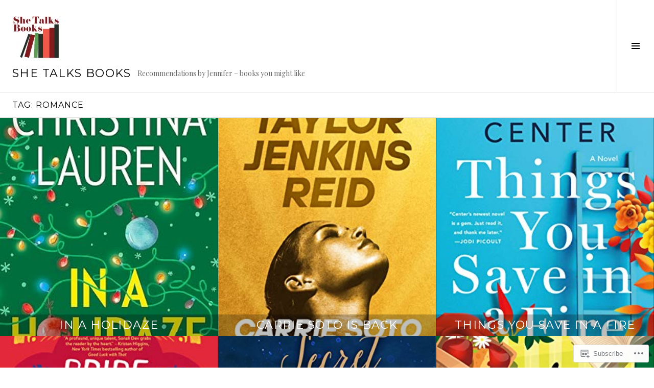

--- FILE ---
content_type: text/html; charset=UTF-8
request_url: https://shetalksbooks.com/tag/romance/
body_size: 16915
content:
<!DOCTYPE html>
<html lang="en">
<head>
<meta charset="UTF-8">
<meta name="viewport" content="width=device-width, initial-scale=1">
<link rel="profile" href="http://gmpg.org/xfn/11">
<link rel="pingback" href="https://shetalksbooks.com/xmlrpc.php">

<title>romance &#8211; She Talks Books</title>
<meta name='robots' content='max-image-preview:large' />
<link rel="preconnect" href="https://fonts.wp.com" crossorigin>

<!-- Async WordPress.com Remote Login -->
<script id="wpcom_remote_login_js">
var wpcom_remote_login_extra_auth = '';
function wpcom_remote_login_remove_dom_node_id( element_id ) {
	var dom_node = document.getElementById( element_id );
	if ( dom_node ) { dom_node.parentNode.removeChild( dom_node ); }
}
function wpcom_remote_login_remove_dom_node_classes( class_name ) {
	var dom_nodes = document.querySelectorAll( '.' + class_name );
	for ( var i = 0; i < dom_nodes.length; i++ ) {
		dom_nodes[ i ].parentNode.removeChild( dom_nodes[ i ] );
	}
}
function wpcom_remote_login_final_cleanup() {
	wpcom_remote_login_remove_dom_node_classes( "wpcom_remote_login_msg" );
	wpcom_remote_login_remove_dom_node_id( "wpcom_remote_login_key" );
	wpcom_remote_login_remove_dom_node_id( "wpcom_remote_login_validate" );
	wpcom_remote_login_remove_dom_node_id( "wpcom_remote_login_js" );
	wpcom_remote_login_remove_dom_node_id( "wpcom_request_access_iframe" );
	wpcom_remote_login_remove_dom_node_id( "wpcom_request_access_styles" );
}

// Watch for messages back from the remote login
window.addEventListener( "message", function( e ) {
	if ( e.origin === "https://r-login.wordpress.com" ) {
		var data = {};
		try {
			data = JSON.parse( e.data );
		} catch( e ) {
			wpcom_remote_login_final_cleanup();
			return;
		}

		if ( data.msg === 'LOGIN' ) {
			// Clean up the login check iframe
			wpcom_remote_login_remove_dom_node_id( "wpcom_remote_login_key" );

			var id_regex = new RegExp( /^[0-9]+$/ );
			var token_regex = new RegExp( /^.*|.*|.*$/ );
			if (
				token_regex.test( data.token )
				&& id_regex.test( data.wpcomid )
			) {
				// We have everything we need to ask for a login
				var script = document.createElement( "script" );
				script.setAttribute( "id", "wpcom_remote_login_validate" );
				script.src = '/remote-login.php?wpcom_remote_login=validate'
					+ '&wpcomid=' + data.wpcomid
					+ '&token=' + encodeURIComponent( data.token )
					+ '&host=' + window.location.protocol
					+ '//' + window.location.hostname
					+ '&postid=1859'
					+ '&is_singular=';
				document.body.appendChild( script );
			}

			return;
		}

		// Safari ITP, not logged in, so redirect
		if ( data.msg === 'LOGIN-REDIRECT' ) {
			window.location = 'https://wordpress.com/log-in?redirect_to=' + window.location.href;
			return;
		}

		// Safari ITP, storage access failed, remove the request
		if ( data.msg === 'LOGIN-REMOVE' ) {
			var css_zap = 'html { -webkit-transition: margin-top 1s; transition: margin-top 1s; } /* 9001 */ html { margin-top: 0 !important; } * html body { margin-top: 0 !important; } @media screen and ( max-width: 782px ) { html { margin-top: 0 !important; } * html body { margin-top: 0 !important; } }';
			var style_zap = document.createElement( 'style' );
			style_zap.type = 'text/css';
			style_zap.appendChild( document.createTextNode( css_zap ) );
			document.body.appendChild( style_zap );

			var e = document.getElementById( 'wpcom_request_access_iframe' );
			e.parentNode.removeChild( e );

			document.cookie = 'wordpress_com_login_access=denied; path=/; max-age=31536000';

			return;
		}

		// Safari ITP
		if ( data.msg === 'REQUEST_ACCESS' ) {
			console.log( 'request access: safari' );

			// Check ITP iframe enable/disable knob
			if ( wpcom_remote_login_extra_auth !== 'safari_itp_iframe' ) {
				return;
			}

			// If we are in a "private window" there is no ITP.
			var private_window = false;
			try {
				var opendb = window.openDatabase( null, null, null, null );
			} catch( e ) {
				private_window = true;
			}

			if ( private_window ) {
				console.log( 'private window' );
				return;
			}

			var iframe = document.createElement( 'iframe' );
			iframe.id = 'wpcom_request_access_iframe';
			iframe.setAttribute( 'scrolling', 'no' );
			iframe.setAttribute( 'sandbox', 'allow-storage-access-by-user-activation allow-scripts allow-same-origin allow-top-navigation-by-user-activation' );
			iframe.src = 'https://r-login.wordpress.com/remote-login.php?wpcom_remote_login=request_access&origin=' + encodeURIComponent( data.origin ) + '&wpcomid=' + encodeURIComponent( data.wpcomid );

			var css = 'html { -webkit-transition: margin-top 1s; transition: margin-top 1s; } /* 9001 */ html { margin-top: 46px !important; } * html body { margin-top: 46px !important; } @media screen and ( max-width: 660px ) { html { margin-top: 71px !important; } * html body { margin-top: 71px !important; } #wpcom_request_access_iframe { display: block; height: 71px !important; } } #wpcom_request_access_iframe { border: 0px; height: 46px; position: fixed; top: 0; left: 0; width: 100%; min-width: 100%; z-index: 99999; background: #23282d; } ';

			var style = document.createElement( 'style' );
			style.type = 'text/css';
			style.id = 'wpcom_request_access_styles';
			style.appendChild( document.createTextNode( css ) );
			document.body.appendChild( style );

			document.body.appendChild( iframe );
		}

		if ( data.msg === 'DONE' ) {
			wpcom_remote_login_final_cleanup();
		}
	}
}, false );

// Inject the remote login iframe after the page has had a chance to load
// more critical resources
window.addEventListener( "DOMContentLoaded", function( e ) {
	var iframe = document.createElement( "iframe" );
	iframe.style.display = "none";
	iframe.setAttribute( "scrolling", "no" );
	iframe.setAttribute( "id", "wpcom_remote_login_key" );
	iframe.src = "https://r-login.wordpress.com/remote-login.php"
		+ "?wpcom_remote_login=key"
		+ "&origin=aHR0cHM6Ly9zaGV0YWxrc2Jvb2tzLmNvbQ%3D%3D"
		+ "&wpcomid=116447101"
		+ "&time=" + Math.floor( Date.now() / 1000 );
	document.body.appendChild( iframe );
}, false );
</script>
<link rel='dns-prefetch' href='//s0.wp.com' />
<link rel='dns-prefetch' href='//fonts-api.wp.com' />
<link rel="alternate" type="application/rss+xml" title="She Talks Books &raquo; Feed" href="https://shetalksbooks.com/feed/" />
<link rel="alternate" type="application/rss+xml" title="She Talks Books &raquo; Comments Feed" href="https://shetalksbooks.com/comments/feed/" />
<link rel="alternate" type="application/rss+xml" title="She Talks Books &raquo; romance Tag Feed" href="https://shetalksbooks.com/tag/romance/feed/" />
	<script type="text/javascript">
		/* <![CDATA[ */
		function addLoadEvent(func) {
			var oldonload = window.onload;
			if (typeof window.onload != 'function') {
				window.onload = func;
			} else {
				window.onload = function () {
					oldonload();
					func();
				}
			}
		}
		/* ]]> */
	</script>
	<link rel='stylesheet' id='cubic-montserrat-css' href='https://fonts-api.wp.com/css?family=Montserrat%3A400%2C700&#038;display=block' media='all' />
<link rel='stylesheet' id='cubic-playfair-display-css' href='https://fonts-api.wp.com/css?family=Playfair+Display%3A400%2C700%2C400italic%2C700italic&#038;subset=latin%2Clatin-ext&#038;display=block' media='all' />
<style id='wp-emoji-styles-inline-css'>

	img.wp-smiley, img.emoji {
		display: inline !important;
		border: none !important;
		box-shadow: none !important;
		height: 1em !important;
		width: 1em !important;
		margin: 0 0.07em !important;
		vertical-align: -0.1em !important;
		background: none !important;
		padding: 0 !important;
	}
/*# sourceURL=wp-emoji-styles-inline-css */
</style>
<link crossorigin='anonymous' rel='stylesheet' id='all-css-6-1' href='/wp-content/plugins/gutenberg-core/v22.4.2/build/styles/block-library/style.min.css?m=1769608164i&cssminify=yes' type='text/css' media='all' />
<style id='wp-block-library-inline-css'>
.has-text-align-justify {
	text-align:justify;
}
.has-text-align-justify{text-align:justify;}

/*# sourceURL=wp-block-library-inline-css */
</style><style id='global-styles-inline-css'>
:root{--wp--preset--aspect-ratio--square: 1;--wp--preset--aspect-ratio--4-3: 4/3;--wp--preset--aspect-ratio--3-4: 3/4;--wp--preset--aspect-ratio--3-2: 3/2;--wp--preset--aspect-ratio--2-3: 2/3;--wp--preset--aspect-ratio--16-9: 16/9;--wp--preset--aspect-ratio--9-16: 9/16;--wp--preset--color--black: #000000;--wp--preset--color--cyan-bluish-gray: #abb8c3;--wp--preset--color--white: #ffffff;--wp--preset--color--pale-pink: #f78da7;--wp--preset--color--vivid-red: #cf2e2e;--wp--preset--color--luminous-vivid-orange: #ff6900;--wp--preset--color--luminous-vivid-amber: #fcb900;--wp--preset--color--light-green-cyan: #7bdcb5;--wp--preset--color--vivid-green-cyan: #00d084;--wp--preset--color--pale-cyan-blue: #8ed1fc;--wp--preset--color--vivid-cyan-blue: #0693e3;--wp--preset--color--vivid-purple: #9b51e0;--wp--preset--gradient--vivid-cyan-blue-to-vivid-purple: linear-gradient(135deg,rgb(6,147,227) 0%,rgb(155,81,224) 100%);--wp--preset--gradient--light-green-cyan-to-vivid-green-cyan: linear-gradient(135deg,rgb(122,220,180) 0%,rgb(0,208,130) 100%);--wp--preset--gradient--luminous-vivid-amber-to-luminous-vivid-orange: linear-gradient(135deg,rgb(252,185,0) 0%,rgb(255,105,0) 100%);--wp--preset--gradient--luminous-vivid-orange-to-vivid-red: linear-gradient(135deg,rgb(255,105,0) 0%,rgb(207,46,46) 100%);--wp--preset--gradient--very-light-gray-to-cyan-bluish-gray: linear-gradient(135deg,rgb(238,238,238) 0%,rgb(169,184,195) 100%);--wp--preset--gradient--cool-to-warm-spectrum: linear-gradient(135deg,rgb(74,234,220) 0%,rgb(151,120,209) 20%,rgb(207,42,186) 40%,rgb(238,44,130) 60%,rgb(251,105,98) 80%,rgb(254,248,76) 100%);--wp--preset--gradient--blush-light-purple: linear-gradient(135deg,rgb(255,206,236) 0%,rgb(152,150,240) 100%);--wp--preset--gradient--blush-bordeaux: linear-gradient(135deg,rgb(254,205,165) 0%,rgb(254,45,45) 50%,rgb(107,0,62) 100%);--wp--preset--gradient--luminous-dusk: linear-gradient(135deg,rgb(255,203,112) 0%,rgb(199,81,192) 50%,rgb(65,88,208) 100%);--wp--preset--gradient--pale-ocean: linear-gradient(135deg,rgb(255,245,203) 0%,rgb(182,227,212) 50%,rgb(51,167,181) 100%);--wp--preset--gradient--electric-grass: linear-gradient(135deg,rgb(202,248,128) 0%,rgb(113,206,126) 100%);--wp--preset--gradient--midnight: linear-gradient(135deg,rgb(2,3,129) 0%,rgb(40,116,252) 100%);--wp--preset--font-size--small: 13px;--wp--preset--font-size--medium: 20px;--wp--preset--font-size--large: 36px;--wp--preset--font-size--x-large: 42px;--wp--preset--font-family--albert-sans: 'Albert Sans', sans-serif;--wp--preset--font-family--alegreya: Alegreya, serif;--wp--preset--font-family--arvo: Arvo, serif;--wp--preset--font-family--bodoni-moda: 'Bodoni Moda', serif;--wp--preset--font-family--bricolage-grotesque: 'Bricolage Grotesque', sans-serif;--wp--preset--font-family--cabin: Cabin, sans-serif;--wp--preset--font-family--chivo: Chivo, sans-serif;--wp--preset--font-family--commissioner: Commissioner, sans-serif;--wp--preset--font-family--cormorant: Cormorant, serif;--wp--preset--font-family--courier-prime: 'Courier Prime', monospace;--wp--preset--font-family--crimson-pro: 'Crimson Pro', serif;--wp--preset--font-family--dm-mono: 'DM Mono', monospace;--wp--preset--font-family--dm-sans: 'DM Sans', sans-serif;--wp--preset--font-family--dm-serif-display: 'DM Serif Display', serif;--wp--preset--font-family--domine: Domine, serif;--wp--preset--font-family--eb-garamond: 'EB Garamond', serif;--wp--preset--font-family--epilogue: Epilogue, sans-serif;--wp--preset--font-family--fahkwang: Fahkwang, sans-serif;--wp--preset--font-family--figtree: Figtree, sans-serif;--wp--preset--font-family--fira-sans: 'Fira Sans', sans-serif;--wp--preset--font-family--fjalla-one: 'Fjalla One', sans-serif;--wp--preset--font-family--fraunces: Fraunces, serif;--wp--preset--font-family--gabarito: Gabarito, system-ui;--wp--preset--font-family--ibm-plex-mono: 'IBM Plex Mono', monospace;--wp--preset--font-family--ibm-plex-sans: 'IBM Plex Sans', sans-serif;--wp--preset--font-family--ibarra-real-nova: 'Ibarra Real Nova', serif;--wp--preset--font-family--instrument-serif: 'Instrument Serif', serif;--wp--preset--font-family--inter: Inter, sans-serif;--wp--preset--font-family--josefin-sans: 'Josefin Sans', sans-serif;--wp--preset--font-family--jost: Jost, sans-serif;--wp--preset--font-family--libre-baskerville: 'Libre Baskerville', serif;--wp--preset--font-family--libre-franklin: 'Libre Franklin', sans-serif;--wp--preset--font-family--literata: Literata, serif;--wp--preset--font-family--lora: Lora, serif;--wp--preset--font-family--merriweather: Merriweather, serif;--wp--preset--font-family--montserrat: Montserrat, sans-serif;--wp--preset--font-family--newsreader: Newsreader, serif;--wp--preset--font-family--noto-sans-mono: 'Noto Sans Mono', sans-serif;--wp--preset--font-family--nunito: Nunito, sans-serif;--wp--preset--font-family--open-sans: 'Open Sans', sans-serif;--wp--preset--font-family--overpass: Overpass, sans-serif;--wp--preset--font-family--pt-serif: 'PT Serif', serif;--wp--preset--font-family--petrona: Petrona, serif;--wp--preset--font-family--piazzolla: Piazzolla, serif;--wp--preset--font-family--playfair-display: 'Playfair Display', serif;--wp--preset--font-family--plus-jakarta-sans: 'Plus Jakarta Sans', sans-serif;--wp--preset--font-family--poppins: Poppins, sans-serif;--wp--preset--font-family--raleway: Raleway, sans-serif;--wp--preset--font-family--roboto: Roboto, sans-serif;--wp--preset--font-family--roboto-slab: 'Roboto Slab', serif;--wp--preset--font-family--rubik: Rubik, sans-serif;--wp--preset--font-family--rufina: Rufina, serif;--wp--preset--font-family--sora: Sora, sans-serif;--wp--preset--font-family--source-sans-3: 'Source Sans 3', sans-serif;--wp--preset--font-family--source-serif-4: 'Source Serif 4', serif;--wp--preset--font-family--space-mono: 'Space Mono', monospace;--wp--preset--font-family--syne: Syne, sans-serif;--wp--preset--font-family--texturina: Texturina, serif;--wp--preset--font-family--urbanist: Urbanist, sans-serif;--wp--preset--font-family--work-sans: 'Work Sans', sans-serif;--wp--preset--spacing--20: 0.44rem;--wp--preset--spacing--30: 0.67rem;--wp--preset--spacing--40: 1rem;--wp--preset--spacing--50: 1.5rem;--wp--preset--spacing--60: 2.25rem;--wp--preset--spacing--70: 3.38rem;--wp--preset--spacing--80: 5.06rem;--wp--preset--shadow--natural: 6px 6px 9px rgba(0, 0, 0, 0.2);--wp--preset--shadow--deep: 12px 12px 50px rgba(0, 0, 0, 0.4);--wp--preset--shadow--sharp: 6px 6px 0px rgba(0, 0, 0, 0.2);--wp--preset--shadow--outlined: 6px 6px 0px -3px rgb(255, 255, 255), 6px 6px rgb(0, 0, 0);--wp--preset--shadow--crisp: 6px 6px 0px rgb(0, 0, 0);}:where(body) { margin: 0; }:where(.is-layout-flex){gap: 0.5em;}:where(.is-layout-grid){gap: 0.5em;}body .is-layout-flex{display: flex;}.is-layout-flex{flex-wrap: wrap;align-items: center;}.is-layout-flex > :is(*, div){margin: 0;}body .is-layout-grid{display: grid;}.is-layout-grid > :is(*, div){margin: 0;}body{padding-top: 0px;padding-right: 0px;padding-bottom: 0px;padding-left: 0px;}:root :where(.wp-element-button, .wp-block-button__link){background-color: #32373c;border-width: 0;color: #fff;font-family: inherit;font-size: inherit;font-style: inherit;font-weight: inherit;letter-spacing: inherit;line-height: inherit;padding-top: calc(0.667em + 2px);padding-right: calc(1.333em + 2px);padding-bottom: calc(0.667em + 2px);padding-left: calc(1.333em + 2px);text-decoration: none;text-transform: inherit;}.has-black-color{color: var(--wp--preset--color--black) !important;}.has-cyan-bluish-gray-color{color: var(--wp--preset--color--cyan-bluish-gray) !important;}.has-white-color{color: var(--wp--preset--color--white) !important;}.has-pale-pink-color{color: var(--wp--preset--color--pale-pink) !important;}.has-vivid-red-color{color: var(--wp--preset--color--vivid-red) !important;}.has-luminous-vivid-orange-color{color: var(--wp--preset--color--luminous-vivid-orange) !important;}.has-luminous-vivid-amber-color{color: var(--wp--preset--color--luminous-vivid-amber) !important;}.has-light-green-cyan-color{color: var(--wp--preset--color--light-green-cyan) !important;}.has-vivid-green-cyan-color{color: var(--wp--preset--color--vivid-green-cyan) !important;}.has-pale-cyan-blue-color{color: var(--wp--preset--color--pale-cyan-blue) !important;}.has-vivid-cyan-blue-color{color: var(--wp--preset--color--vivid-cyan-blue) !important;}.has-vivid-purple-color{color: var(--wp--preset--color--vivid-purple) !important;}.has-black-background-color{background-color: var(--wp--preset--color--black) !important;}.has-cyan-bluish-gray-background-color{background-color: var(--wp--preset--color--cyan-bluish-gray) !important;}.has-white-background-color{background-color: var(--wp--preset--color--white) !important;}.has-pale-pink-background-color{background-color: var(--wp--preset--color--pale-pink) !important;}.has-vivid-red-background-color{background-color: var(--wp--preset--color--vivid-red) !important;}.has-luminous-vivid-orange-background-color{background-color: var(--wp--preset--color--luminous-vivid-orange) !important;}.has-luminous-vivid-amber-background-color{background-color: var(--wp--preset--color--luminous-vivid-amber) !important;}.has-light-green-cyan-background-color{background-color: var(--wp--preset--color--light-green-cyan) !important;}.has-vivid-green-cyan-background-color{background-color: var(--wp--preset--color--vivid-green-cyan) !important;}.has-pale-cyan-blue-background-color{background-color: var(--wp--preset--color--pale-cyan-blue) !important;}.has-vivid-cyan-blue-background-color{background-color: var(--wp--preset--color--vivid-cyan-blue) !important;}.has-vivid-purple-background-color{background-color: var(--wp--preset--color--vivid-purple) !important;}.has-black-border-color{border-color: var(--wp--preset--color--black) !important;}.has-cyan-bluish-gray-border-color{border-color: var(--wp--preset--color--cyan-bluish-gray) !important;}.has-white-border-color{border-color: var(--wp--preset--color--white) !important;}.has-pale-pink-border-color{border-color: var(--wp--preset--color--pale-pink) !important;}.has-vivid-red-border-color{border-color: var(--wp--preset--color--vivid-red) !important;}.has-luminous-vivid-orange-border-color{border-color: var(--wp--preset--color--luminous-vivid-orange) !important;}.has-luminous-vivid-amber-border-color{border-color: var(--wp--preset--color--luminous-vivid-amber) !important;}.has-light-green-cyan-border-color{border-color: var(--wp--preset--color--light-green-cyan) !important;}.has-vivid-green-cyan-border-color{border-color: var(--wp--preset--color--vivid-green-cyan) !important;}.has-pale-cyan-blue-border-color{border-color: var(--wp--preset--color--pale-cyan-blue) !important;}.has-vivid-cyan-blue-border-color{border-color: var(--wp--preset--color--vivid-cyan-blue) !important;}.has-vivid-purple-border-color{border-color: var(--wp--preset--color--vivid-purple) !important;}.has-vivid-cyan-blue-to-vivid-purple-gradient-background{background: var(--wp--preset--gradient--vivid-cyan-blue-to-vivid-purple) !important;}.has-light-green-cyan-to-vivid-green-cyan-gradient-background{background: var(--wp--preset--gradient--light-green-cyan-to-vivid-green-cyan) !important;}.has-luminous-vivid-amber-to-luminous-vivid-orange-gradient-background{background: var(--wp--preset--gradient--luminous-vivid-amber-to-luminous-vivid-orange) !important;}.has-luminous-vivid-orange-to-vivid-red-gradient-background{background: var(--wp--preset--gradient--luminous-vivid-orange-to-vivid-red) !important;}.has-very-light-gray-to-cyan-bluish-gray-gradient-background{background: var(--wp--preset--gradient--very-light-gray-to-cyan-bluish-gray) !important;}.has-cool-to-warm-spectrum-gradient-background{background: var(--wp--preset--gradient--cool-to-warm-spectrum) !important;}.has-blush-light-purple-gradient-background{background: var(--wp--preset--gradient--blush-light-purple) !important;}.has-blush-bordeaux-gradient-background{background: var(--wp--preset--gradient--blush-bordeaux) !important;}.has-luminous-dusk-gradient-background{background: var(--wp--preset--gradient--luminous-dusk) !important;}.has-pale-ocean-gradient-background{background: var(--wp--preset--gradient--pale-ocean) !important;}.has-electric-grass-gradient-background{background: var(--wp--preset--gradient--electric-grass) !important;}.has-midnight-gradient-background{background: var(--wp--preset--gradient--midnight) !important;}.has-small-font-size{font-size: var(--wp--preset--font-size--small) !important;}.has-medium-font-size{font-size: var(--wp--preset--font-size--medium) !important;}.has-large-font-size{font-size: var(--wp--preset--font-size--large) !important;}.has-x-large-font-size{font-size: var(--wp--preset--font-size--x-large) !important;}.has-albert-sans-font-family{font-family: var(--wp--preset--font-family--albert-sans) !important;}.has-alegreya-font-family{font-family: var(--wp--preset--font-family--alegreya) !important;}.has-arvo-font-family{font-family: var(--wp--preset--font-family--arvo) !important;}.has-bodoni-moda-font-family{font-family: var(--wp--preset--font-family--bodoni-moda) !important;}.has-bricolage-grotesque-font-family{font-family: var(--wp--preset--font-family--bricolage-grotesque) !important;}.has-cabin-font-family{font-family: var(--wp--preset--font-family--cabin) !important;}.has-chivo-font-family{font-family: var(--wp--preset--font-family--chivo) !important;}.has-commissioner-font-family{font-family: var(--wp--preset--font-family--commissioner) !important;}.has-cormorant-font-family{font-family: var(--wp--preset--font-family--cormorant) !important;}.has-courier-prime-font-family{font-family: var(--wp--preset--font-family--courier-prime) !important;}.has-crimson-pro-font-family{font-family: var(--wp--preset--font-family--crimson-pro) !important;}.has-dm-mono-font-family{font-family: var(--wp--preset--font-family--dm-mono) !important;}.has-dm-sans-font-family{font-family: var(--wp--preset--font-family--dm-sans) !important;}.has-dm-serif-display-font-family{font-family: var(--wp--preset--font-family--dm-serif-display) !important;}.has-domine-font-family{font-family: var(--wp--preset--font-family--domine) !important;}.has-eb-garamond-font-family{font-family: var(--wp--preset--font-family--eb-garamond) !important;}.has-epilogue-font-family{font-family: var(--wp--preset--font-family--epilogue) !important;}.has-fahkwang-font-family{font-family: var(--wp--preset--font-family--fahkwang) !important;}.has-figtree-font-family{font-family: var(--wp--preset--font-family--figtree) !important;}.has-fira-sans-font-family{font-family: var(--wp--preset--font-family--fira-sans) !important;}.has-fjalla-one-font-family{font-family: var(--wp--preset--font-family--fjalla-one) !important;}.has-fraunces-font-family{font-family: var(--wp--preset--font-family--fraunces) !important;}.has-gabarito-font-family{font-family: var(--wp--preset--font-family--gabarito) !important;}.has-ibm-plex-mono-font-family{font-family: var(--wp--preset--font-family--ibm-plex-mono) !important;}.has-ibm-plex-sans-font-family{font-family: var(--wp--preset--font-family--ibm-plex-sans) !important;}.has-ibarra-real-nova-font-family{font-family: var(--wp--preset--font-family--ibarra-real-nova) !important;}.has-instrument-serif-font-family{font-family: var(--wp--preset--font-family--instrument-serif) !important;}.has-inter-font-family{font-family: var(--wp--preset--font-family--inter) !important;}.has-josefin-sans-font-family{font-family: var(--wp--preset--font-family--josefin-sans) !important;}.has-jost-font-family{font-family: var(--wp--preset--font-family--jost) !important;}.has-libre-baskerville-font-family{font-family: var(--wp--preset--font-family--libre-baskerville) !important;}.has-libre-franklin-font-family{font-family: var(--wp--preset--font-family--libre-franklin) !important;}.has-literata-font-family{font-family: var(--wp--preset--font-family--literata) !important;}.has-lora-font-family{font-family: var(--wp--preset--font-family--lora) !important;}.has-merriweather-font-family{font-family: var(--wp--preset--font-family--merriweather) !important;}.has-montserrat-font-family{font-family: var(--wp--preset--font-family--montserrat) !important;}.has-newsreader-font-family{font-family: var(--wp--preset--font-family--newsreader) !important;}.has-noto-sans-mono-font-family{font-family: var(--wp--preset--font-family--noto-sans-mono) !important;}.has-nunito-font-family{font-family: var(--wp--preset--font-family--nunito) !important;}.has-open-sans-font-family{font-family: var(--wp--preset--font-family--open-sans) !important;}.has-overpass-font-family{font-family: var(--wp--preset--font-family--overpass) !important;}.has-pt-serif-font-family{font-family: var(--wp--preset--font-family--pt-serif) !important;}.has-petrona-font-family{font-family: var(--wp--preset--font-family--petrona) !important;}.has-piazzolla-font-family{font-family: var(--wp--preset--font-family--piazzolla) !important;}.has-playfair-display-font-family{font-family: var(--wp--preset--font-family--playfair-display) !important;}.has-plus-jakarta-sans-font-family{font-family: var(--wp--preset--font-family--plus-jakarta-sans) !important;}.has-poppins-font-family{font-family: var(--wp--preset--font-family--poppins) !important;}.has-raleway-font-family{font-family: var(--wp--preset--font-family--raleway) !important;}.has-roboto-font-family{font-family: var(--wp--preset--font-family--roboto) !important;}.has-roboto-slab-font-family{font-family: var(--wp--preset--font-family--roboto-slab) !important;}.has-rubik-font-family{font-family: var(--wp--preset--font-family--rubik) !important;}.has-rufina-font-family{font-family: var(--wp--preset--font-family--rufina) !important;}.has-sora-font-family{font-family: var(--wp--preset--font-family--sora) !important;}.has-source-sans-3-font-family{font-family: var(--wp--preset--font-family--source-sans-3) !important;}.has-source-serif-4-font-family{font-family: var(--wp--preset--font-family--source-serif-4) !important;}.has-space-mono-font-family{font-family: var(--wp--preset--font-family--space-mono) !important;}.has-syne-font-family{font-family: var(--wp--preset--font-family--syne) !important;}.has-texturina-font-family{font-family: var(--wp--preset--font-family--texturina) !important;}.has-urbanist-font-family{font-family: var(--wp--preset--font-family--urbanist) !important;}.has-work-sans-font-family{font-family: var(--wp--preset--font-family--work-sans) !important;}
/*# sourceURL=global-styles-inline-css */
</style>

<style id='classic-theme-styles-inline-css'>
.wp-block-button__link{background-color:#32373c;border-radius:9999px;box-shadow:none;color:#fff;font-size:1.125em;padding:calc(.667em + 2px) calc(1.333em + 2px);text-decoration:none}.wp-block-file__button{background:#32373c;color:#fff}.wp-block-accordion-heading{margin:0}.wp-block-accordion-heading__toggle{background-color:inherit!important;color:inherit!important}.wp-block-accordion-heading__toggle:not(:focus-visible){outline:none}.wp-block-accordion-heading__toggle:focus,.wp-block-accordion-heading__toggle:hover{background-color:inherit!important;border:none;box-shadow:none;color:inherit;padding:var(--wp--preset--spacing--20,1em) 0;text-decoration:none}.wp-block-accordion-heading__toggle:focus-visible{outline:auto;outline-offset:0}
/*# sourceURL=/wp-content/plugins/gutenberg-core/v22.4.2/build/styles/block-library/classic.min.css */
</style>
<link crossorigin='anonymous' rel='stylesheet' id='all-css-8-1' href='/_static/??-eJx9jFEOgjAMQC9k14Ag+mE8CoHR4GAdy7pJvL0jMeqH4adpm/cerh704iK5iN6m0ThBvfR20bNgqYqzKkAMe0sQ6KEqHIzEDwESn5aUFjngT4gTfFuB8p99FzeCaTAdWeKM7Wmrzw70vQ8kAnmySQzxnkXZ8yaKvtPz+0ZJDlvjNI7kKJgsyP91a974WjT1sWwup6qeXnLxaA0=&cssminify=yes' type='text/css' media='all' />
<link rel='stylesheet' id='boardwalk-source-code-pro-css' href='https://fonts-api.wp.com/css?family=Source+Code+Pro%3A400%2C700&#038;subset=latin%2Clatin-ext&#038;ver=6.9-RC2-61304' media='all' />
<link crossorigin='anonymous' rel='stylesheet' id='all-css-10-1' href='/_static/??-eJx9y0EOwiAQheELiRNsrCvjWYBOER0Ywgwh3t66azfu3p+8D0Y1gYtiUdAnZhSo3YNn15bh6A2pBBD9EJpRA+dzEDnBDuVuKvWYikBDTxy3GWF77fIfisiGODhNXA5hVnKp/egj3+3VTrOdp8vt9QWSskGs&cssminify=yes' type='text/css' media='all' />
<link crossorigin='anonymous' rel='stylesheet' id='print-css-11-1' href='/wp-content/mu-plugins/global-print/global-print.css?m=1465851035i&cssminify=yes' type='text/css' media='print' />
<link crossorigin='anonymous' rel='stylesheet' id='all-css-12-1' href='/_static/??-eJzTLy/QTc7PK0nNK9EvyUjNTS3WLyhN0k/KTyxKKU/MydYvLqnMSdVLLi7W0ceuNLk0KTOZWGWZeVCluuUFyfm5IA32ubaG5mYGxubGpsaWWQBb+jSE&cssminify=yes' type='text/css' media='all' />
<style id='boardwalk-style-inline-css'>
.posted-on { clip: rect(1px, 1px, 1px, 1px); height: 1px; position: absolute; overflow: hidden; width: 1px; }
/*# sourceURL=boardwalk-style-inline-css */
</style>
<style id='jetpack-global-styles-frontend-style-inline-css'>
:root { --font-headings: unset; --font-base: unset; --font-headings-default: -apple-system,BlinkMacSystemFont,"Segoe UI",Roboto,Oxygen-Sans,Ubuntu,Cantarell,"Helvetica Neue",sans-serif; --font-base-default: -apple-system,BlinkMacSystemFont,"Segoe UI",Roboto,Oxygen-Sans,Ubuntu,Cantarell,"Helvetica Neue",sans-serif;}
/*# sourceURL=jetpack-global-styles-frontend-style-inline-css */
</style>
<link crossorigin='anonymous' rel='stylesheet' id='all-css-14-1' href='/wp-content/themes/h4/global.css?m=1420737423i&cssminify=yes' type='text/css' media='all' />
<script type="text/javascript" id="wpcom-actionbar-placeholder-js-extra">
/* <![CDATA[ */
var actionbardata = {"siteID":"116447101","postID":"0","siteURL":"https://shetalksbooks.com","xhrURL":"https://shetalksbooks.com/wp-admin/admin-ajax.php","nonce":"568a300120","isLoggedIn":"","statusMessage":"","subsEmailDefault":"instantly","proxyScriptUrl":"https://s0.wp.com/wp-content/js/wpcom-proxy-request.js?m=1513050504i&amp;ver=20211021","i18n":{"followedText":"New posts from this site will now appear in your \u003Ca href=\"https://wordpress.com/reader\"\u003EReader\u003C/a\u003E","foldBar":"Collapse this bar","unfoldBar":"Expand this bar","shortLinkCopied":"Shortlink copied to clipboard."}};
//# sourceURL=wpcom-actionbar-placeholder-js-extra
/* ]]> */
</script>
<script type="text/javascript" id="jetpack-mu-wpcom-settings-js-before">
/* <![CDATA[ */
var JETPACK_MU_WPCOM_SETTINGS = {"assetsUrl":"https://s0.wp.com/wp-content/mu-plugins/jetpack-mu-wpcom-plugin/sun/jetpack_vendor/automattic/jetpack-mu-wpcom/src/build/"};
//# sourceURL=jetpack-mu-wpcom-settings-js-before
/* ]]> */
</script>
<script crossorigin='anonymous' type='text/javascript'  src='/_static/??-eJzTLy/QTc7PK0nNK9HPKtYvyinRLSjKr6jUyyrW0QfKZeYl55SmpBaDJLMKS1OLKqGUXm5mHkFFurmZ6UWJJalQxfa5tobmRgamxgZmFpZZACbyLJI='></script>
<script type="text/javascript" id="rlt-proxy-js-after">
/* <![CDATA[ */
	rltInitialize( {"token":null,"iframeOrigins":["https:\/\/widgets.wp.com"]} );
//# sourceURL=rlt-proxy-js-after
/* ]]> */
</script>
<script type="text/javascript" id="pace-completion-simulator-js-after">
/* <![CDATA[ */
document.addEventListener("DOMContentLoaded", function() {
			document.body.classList.add( "pace-done" );
			document.body.classList.remove( "pace-running" );
		});
//# sourceURL=pace-completion-simulator-js-after
/* ]]> */
</script>
<link rel="EditURI" type="application/rsd+xml" title="RSD" href="https://shetalksbooksblog.wordpress.com/xmlrpc.php?rsd" />
<meta name="generator" content="WordPress.com" />

<!-- Jetpack Open Graph Tags -->
<meta property="og:type" content="website" />
<meta property="og:title" content="romance &#8211; She Talks Books" />
<meta property="og:url" content="https://shetalksbooks.com/tag/romance/" />
<meta property="og:site_name" content="She Talks Books" />
<meta property="og:image" content="https://shetalksbooks.com/wp-content/uploads/2018/09/shetalksnewlogo-100.jpg?w=200" />
<meta property="og:image:width" content="200" />
<meta property="og:image:height" content="200" />
<meta property="og:image:alt" content="" />
<meta property="og:locale" content="en_US" />

<!-- End Jetpack Open Graph Tags -->
<link rel="search" type="application/opensearchdescription+xml" href="https://shetalksbooks.com/osd.xml" title="She Talks Books" />
<link rel="search" type="application/opensearchdescription+xml" href="https://s1.wp.com/opensearch.xml" title="WordPress.com" />
<meta name="description" content="Posts about romance written by Jennifer Fromke" />
<link rel="icon" href="https://shetalksbooks.com/wp-content/uploads/2018/09/shetalksnewlogo-100.jpg?w=32" sizes="32x32" />
<link rel="icon" href="https://shetalksbooks.com/wp-content/uploads/2018/09/shetalksnewlogo-100.jpg?w=192" sizes="192x192" />
<link rel="apple-touch-icon" href="https://shetalksbooks.com/wp-content/uploads/2018/09/shetalksnewlogo-100.jpg?w=180" />
<meta name="msapplication-TileImage" content="https://shetalksbooks.com/wp-content/uploads/2018/09/shetalksnewlogo-100.jpg?w=270" />
</head>

<body class="archive tag tag-romance tag-8154 wp-custom-logo wp-theme-pubboardwalk wp-child-theme-pubcubic customizer-styles-applied title-with-content has-sidebar widgets-hidden jetpack-reblog-enabled has-site-logo date-hidden custom-colors">
<div id="page" class="hfeed site">
	<a class="skip-link screen-reader-text" href="#content">Skip to content</a>

	<header id="masthead" class="site-header" role="banner">
		<div class="site-branding">
			<a href="https://shetalksbooks.com/" class="site-logo-link" rel="home" itemprop="url"><img width="96" height="96" src="https://shetalksbooks.com/wp-content/uploads/2018/09/shetalksnewlogo-100.jpg?w=96" class="site-logo attachment-boardwalk-logo" alt="" data-size="boardwalk-logo" itemprop="logo" decoding="async" srcset="https://shetalksbooks.com/wp-content/uploads/2018/09/shetalksnewlogo-100.jpg?w=96 96w, https://shetalksbooks.com/wp-content/uploads/2018/09/shetalksnewlogo-100.jpg?w=192 192w, https://shetalksbooks.com/wp-content/uploads/2018/09/shetalksnewlogo-100.jpg?w=150 150w" sizes="(max-width: 96px) 100vw, 96px" data-attachment-id="638" data-permalink="https://shetalksbooks.com/shetalksnewlogo-100/" data-orig-file="https://shetalksbooks.com/wp-content/uploads/2018/09/shetalksnewlogo-100.jpg" data-orig-size="3000,3000" data-comments-opened="1" data-image-meta="{&quot;aperture&quot;:&quot;0&quot;,&quot;credit&quot;:&quot;&quot;,&quot;camera&quot;:&quot;&quot;,&quot;caption&quot;:&quot;&quot;,&quot;created_timestamp&quot;:&quot;0&quot;,&quot;copyright&quot;:&quot;&quot;,&quot;focal_length&quot;:&quot;0&quot;,&quot;iso&quot;:&quot;0&quot;,&quot;shutter_speed&quot;:&quot;0&quot;,&quot;title&quot;:&quot;&quot;,&quot;orientation&quot;:&quot;0&quot;}" data-image-title="shetalksnewlogo-100" data-image-description="" data-image-caption="" data-medium-file="https://shetalksbooks.com/wp-content/uploads/2018/09/shetalksnewlogo-100.jpg?w=300" data-large-file="https://shetalksbooks.com/wp-content/uploads/2018/09/shetalksnewlogo-100.jpg?w=768" /></a>			<div class="clear">
				<h1 class="site-title"><a href="https://shetalksbooks.com/" rel="home">She Talks Books</a></h1>
				<h2 class="site-description">Recommendations by Jennifer &#8211; books you might like</h2>
			</div>
		</div><!-- .site-branding -->
					<button class="sidebar-toggle" aria-expanded="false" ><span class="screen-reader-text">Toggle Sidebar</span></button>
			</header><!-- #masthead -->

	<div id="content" class="site-content">

	<section id="primary" class="content-area">
		<main id="main" class="site-main" role="main">

		
			<header class="page-header">
				<h1 class="page-title">Tag: <span>romance</span></h1>			</header><!-- .page-header -->

						
				
<article id="post-1859" class="post-1859 post type-post status-publish format-standard has-post-thumbnail hentry category-contemporary category-romance tag-christmas tag-holiday tag-romance tag-snow">
			<div class="entry-thumbnail">
			<img width="287" height="522" src="https://shetalksbooks.com/wp-content/uploads/2023/12/holidaze.jpg?w=287&amp;h=522&amp;crop=1" class="attachment-boardwalk-featured-image size-boardwalk-featured-image wp-post-image" alt="" decoding="async" srcset="https://shetalksbooks.com/wp-content/uploads/2023/12/holidaze.jpg 287w, https://shetalksbooks.com/wp-content/uploads/2023/12/holidaze.jpg?w=82&amp;h=150&amp;crop=1 82w" sizes="(max-width: 287px) 100vw, 287px" data-attachment-id="1862" data-permalink="https://shetalksbooks.com/2023/12/04/in-a-holidaze/holidaze/" data-orig-file="https://shetalksbooks.com/wp-content/uploads/2023/12/holidaze.jpg" data-orig-size="287,522" data-comments-opened="1" data-image-meta="{&quot;aperture&quot;:&quot;0&quot;,&quot;credit&quot;:&quot;&quot;,&quot;camera&quot;:&quot;&quot;,&quot;caption&quot;:&quot;&quot;,&quot;created_timestamp&quot;:&quot;0&quot;,&quot;copyright&quot;:&quot;&quot;,&quot;focal_length&quot;:&quot;0&quot;,&quot;iso&quot;:&quot;0&quot;,&quot;shutter_speed&quot;:&quot;0&quot;,&quot;title&quot;:&quot;&quot;,&quot;orientation&quot;:&quot;0&quot;}" data-image-title="Holidaze" data-image-description="" data-image-caption="" data-medium-file="https://shetalksbooks.com/wp-content/uploads/2023/12/holidaze.jpg?w=165" data-large-file="https://shetalksbooks.com/wp-content/uploads/2023/12/holidaze.jpg?w=287" />		</div><!-- .entry-thumbnail -->
	
	<header class="entry-header">
					<div class="entry-meta">
				<span class="posted-on"><a href="https://shetalksbooks.com/2023/12/04/in-a-holidaze/" rel="bookmark"><time class="entry-date published updated" datetime="2023-12-04T15:33:27+00:00">December 4, 2023</time></a></span>			</div><!-- .entry-meta -->
				<h1 class="entry-title"><a href="https://shetalksbooks.com/2023/12/04/in-a-holidaze/" rel="bookmark">In a Holidaze</a></h1>	</header><!-- .entry-header -->

	<a href="https://shetalksbooks.com/2023/12/04/in-a-holidaze/" class="entry-link"><span class="screen-reader-text">Continue reading <span class="meta-nav">&rarr;</span></span></a>
</article><!-- #post-## -->

			
				
<article id="post-1335" class="post-1335 post type-post status-publish format-standard has-post-thumbnail hentry category-historical-fiction category-womens-fiction tag-celebrity tag-father-daugher tag-grand-slam tag-romance tag-sports tag-tennis">
			<div class="entry-thumbnail">
			<img width="329" height="500" src="https://shetalksbooks.com/wp-content/uploads/2022/12/carrie-soto-is-back.jpeg?w=329&amp;h=500&amp;crop=1" class="attachment-boardwalk-featured-image size-boardwalk-featured-image wp-post-image" alt="" decoding="async" srcset="https://shetalksbooks.com/wp-content/uploads/2022/12/carrie-soto-is-back.jpeg 329w, https://shetalksbooks.com/wp-content/uploads/2022/12/carrie-soto-is-back.jpeg?w=99&amp;h=150&amp;crop=1 99w, https://shetalksbooks.com/wp-content/uploads/2022/12/carrie-soto-is-back.jpeg?w=197&amp;h=300&amp;crop=1 197w" sizes="(max-width: 329px) 100vw, 329px" data-attachment-id="1338" data-permalink="https://shetalksbooks.com/2022/12/15/carrie-soto-is-back/carrie-soto-is-back/" data-orig-file="https://shetalksbooks.com/wp-content/uploads/2022/12/carrie-soto-is-back.jpeg" data-orig-size="329,500" data-comments-opened="1" data-image-meta="{&quot;aperture&quot;:&quot;0&quot;,&quot;credit&quot;:&quot;&quot;,&quot;camera&quot;:&quot;&quot;,&quot;caption&quot;:&quot;&quot;,&quot;created_timestamp&quot;:&quot;0&quot;,&quot;copyright&quot;:&quot;&quot;,&quot;focal_length&quot;:&quot;0&quot;,&quot;iso&quot;:&quot;0&quot;,&quot;shutter_speed&quot;:&quot;0&quot;,&quot;title&quot;:&quot;&quot;,&quot;orientation&quot;:&quot;0&quot;}" data-image-title="Carrie Soto is back" data-image-description="" data-image-caption="" data-medium-file="https://shetalksbooks.com/wp-content/uploads/2022/12/carrie-soto-is-back.jpeg?w=197" data-large-file="https://shetalksbooks.com/wp-content/uploads/2022/12/carrie-soto-is-back.jpeg?w=329" />		</div><!-- .entry-thumbnail -->
	
	<header class="entry-header">
					<div class="entry-meta">
				<span class="posted-on"><a href="https://shetalksbooks.com/2022/12/15/carrie-soto-is-back/" rel="bookmark"><time class="entry-date published updated" datetime="2022-12-15T20:47:57+00:00">December 15, 2022</time></a></span>			</div><!-- .entry-meta -->
				<h1 class="entry-title"><a href="https://shetalksbooks.com/2022/12/15/carrie-soto-is-back/" rel="bookmark">Carrie Soto Is Back</a></h1>	</header><!-- .entry-header -->

	<a href="https://shetalksbooks.com/2022/12/15/carrie-soto-is-back/" class="entry-link"><span class="screen-reader-text">Continue reading <span class="meta-nav">&rarr;</span></span></a>
</article><!-- #post-## -->

			
				
<article id="post-786" class="post-786 post type-post status-publish format-standard has-post-thumbnail hentry category-contemporary category-romance category-womens-fiction tag-fire tag-firefighter tag-forgiveness tag-massachusetts tag-romance">
			<div class="entry-thumbnail">
			<img width="329" height="500" src="https://shetalksbooks.com/wp-content/uploads/2020/04/thingssaveinafire.jpg?w=329&amp;h=500&amp;crop=1" class="attachment-boardwalk-featured-image size-boardwalk-featured-image wp-post-image" alt="" decoding="async" srcset="https://shetalksbooks.com/wp-content/uploads/2020/04/thingssaveinafire.jpg 329w, https://shetalksbooks.com/wp-content/uploads/2020/04/thingssaveinafire.jpg?w=99&amp;h=150&amp;crop=1 99w, https://shetalksbooks.com/wp-content/uploads/2020/04/thingssaveinafire.jpg?w=197&amp;h=300&amp;crop=1 197w" sizes="(max-width: 329px) 100vw, 329px" data-attachment-id="788" data-permalink="https://shetalksbooks.com/2020/04/30/things-you-save-in-a-fire/thingssaveinafire/" data-orig-file="https://shetalksbooks.com/wp-content/uploads/2020/04/thingssaveinafire.jpg" data-orig-size="329,500" data-comments-opened="1" data-image-meta="{&quot;aperture&quot;:&quot;0&quot;,&quot;credit&quot;:&quot;&quot;,&quot;camera&quot;:&quot;&quot;,&quot;caption&quot;:&quot;&quot;,&quot;created_timestamp&quot;:&quot;0&quot;,&quot;copyright&quot;:&quot;&quot;,&quot;focal_length&quot;:&quot;0&quot;,&quot;iso&quot;:&quot;0&quot;,&quot;shutter_speed&quot;:&quot;0&quot;,&quot;title&quot;:&quot;&quot;,&quot;orientation&quot;:&quot;1&quot;}" data-image-title="thingssaveinafire" data-image-description="" data-image-caption="" data-medium-file="https://shetalksbooks.com/wp-content/uploads/2020/04/thingssaveinafire.jpg?w=197" data-large-file="https://shetalksbooks.com/wp-content/uploads/2020/04/thingssaveinafire.jpg?w=329" />		</div><!-- .entry-thumbnail -->
	
	<header class="entry-header">
					<div class="entry-meta">
				<span class="posted-on"><a href="https://shetalksbooks.com/2020/04/30/things-you-save-in-a-fire/" rel="bookmark"><time class="entry-date published" datetime="2020-04-30T04:00:01+00:00">April 30, 2020</time><time class="updated" datetime="2020-04-09T20:01:19+00:00">April 9, 2020</time></a></span>			</div><!-- .entry-meta -->
				<h1 class="entry-title"><a href="https://shetalksbooks.com/2020/04/30/things-you-save-in-a-fire/" rel="bookmark">Things You Save in a Fire</a></h1>	</header><!-- .entry-header -->

	<a href="https://shetalksbooks.com/2020/04/30/things-you-save-in-a-fire/" class="entry-link"><span class="screen-reader-text">Continue reading <span class="meta-nav">&rarr;</span></span></a>
</article><!-- #post-## -->

			
				
<article id="post-776" class="post-776 post type-post status-publish format-standard has-post-thumbnail hentry category-contemporary category-romance category-womens-fiction tag-austen tag-ca tag-chef tag-family-drama tag-indian-food tag-love tag-neurosurgery tag-politics tag-pride-prejudice tag-romance">
			<div class="entry-thumbnail">
			<img width="332" height="500" src="https://shetalksbooks.com/wp-content/uploads/2020/04/ppof.jpg?w=332&amp;h=500&amp;crop=1" class="attachment-boardwalk-featured-image size-boardwalk-featured-image wp-post-image" alt="" decoding="async" loading="lazy" srcset="https://shetalksbooks.com/wp-content/uploads/2020/04/ppof.jpg 332w, https://shetalksbooks.com/wp-content/uploads/2020/04/ppof.jpg?w=100&amp;h=150&amp;crop=1 100w, https://shetalksbooks.com/wp-content/uploads/2020/04/ppof.jpg?w=199&amp;h=300&amp;crop=1 199w" sizes="(max-width: 332px) 100vw, 332px" data-attachment-id="778" data-permalink="https://shetalksbooks.com/2020/04/16/pride-and-prejudice-and-other-flavors/ppof/" data-orig-file="https://shetalksbooks.com/wp-content/uploads/2020/04/ppof.jpg" data-orig-size="332,500" data-comments-opened="1" data-image-meta="{&quot;aperture&quot;:&quot;0&quot;,&quot;credit&quot;:&quot;&quot;,&quot;camera&quot;:&quot;&quot;,&quot;caption&quot;:&quot;&quot;,&quot;created_timestamp&quot;:&quot;0&quot;,&quot;copyright&quot;:&quot;&quot;,&quot;focal_length&quot;:&quot;0&quot;,&quot;iso&quot;:&quot;0&quot;,&quot;shutter_speed&quot;:&quot;0&quot;,&quot;title&quot;:&quot;&quot;,&quot;orientation&quot;:&quot;0&quot;}" data-image-title="P&amp;amp;P&amp;amp;OF" data-image-description="" data-image-caption="" data-medium-file="https://shetalksbooks.com/wp-content/uploads/2020/04/ppof.jpg?w=199" data-large-file="https://shetalksbooks.com/wp-content/uploads/2020/04/ppof.jpg?w=332" />		</div><!-- .entry-thumbnail -->
	
	<header class="entry-header">
					<div class="entry-meta">
				<span class="posted-on"><a href="https://shetalksbooks.com/2020/04/16/pride-and-prejudice-and-other-flavors/" rel="bookmark"><time class="entry-date published" datetime="2020-04-16T00:05:39+00:00">April 16, 2020</time><time class="updated" datetime="2020-04-04T18:20:07+00:00">April 4, 2020</time></a></span>			</div><!-- .entry-meta -->
				<h1 class="entry-title"><a href="https://shetalksbooks.com/2020/04/16/pride-and-prejudice-and-other-flavors/" rel="bookmark">Pride and Prejudice and Other Flavors</a></h1>	</header><!-- .entry-header -->

	<a href="https://shetalksbooks.com/2020/04/16/pride-and-prejudice-and-other-flavors/" class="entry-link"><span class="screen-reader-text">Continue reading <span class="meta-nav">&rarr;</span></span></a>
</article><!-- #post-## -->

			
				
<article id="post-737" class="post-737 post type-post status-publish format-standard has-post-thumbnail hentry category-contemporary category-uncategorized category-womens-fiction tag-north-carolina tag-pie tag-romance tag-southern-fiction tag-wish">
			<div class="entry-thumbnail">
			<img width="328" height="500" src="https://shetalksbooks.com/wp-content/uploads/2020/02/secret-ingred2.jpg?w=328&amp;h=500&amp;crop=1" class="attachment-boardwalk-featured-image size-boardwalk-featured-image wp-post-image" alt="" decoding="async" loading="lazy" srcset="https://shetalksbooks.com/wp-content/uploads/2020/02/secret-ingred2.jpg 328w, https://shetalksbooks.com/wp-content/uploads/2020/02/secret-ingred2.jpg?w=98&amp;h=150&amp;crop=1 98w, https://shetalksbooks.com/wp-content/uploads/2020/02/secret-ingred2.jpg?w=197&amp;h=300&amp;crop=1 197w" sizes="(max-width: 328px) 100vw, 328px" data-attachment-id="741" data-permalink="https://shetalksbooks.com/2020/02/20/the-secret-ingredient-of-wishes/secret-ingred2/" data-orig-file="https://shetalksbooks.com/wp-content/uploads/2020/02/secret-ingred2.jpg" data-orig-size="328,500" data-comments-opened="1" data-image-meta="{&quot;aperture&quot;:&quot;0&quot;,&quot;credit&quot;:&quot;&quot;,&quot;camera&quot;:&quot;&quot;,&quot;caption&quot;:&quot;&quot;,&quot;created_timestamp&quot;:&quot;0&quot;,&quot;copyright&quot;:&quot;&quot;,&quot;focal_length&quot;:&quot;0&quot;,&quot;iso&quot;:&quot;0&quot;,&quot;shutter_speed&quot;:&quot;0&quot;,&quot;title&quot;:&quot;&quot;,&quot;orientation&quot;:&quot;0&quot;}" data-image-title="secret ingred2" data-image-description="" data-image-caption="" data-medium-file="https://shetalksbooks.com/wp-content/uploads/2020/02/secret-ingred2.jpg?w=197" data-large-file="https://shetalksbooks.com/wp-content/uploads/2020/02/secret-ingred2.jpg?w=328" />		</div><!-- .entry-thumbnail -->
	
	<header class="entry-header">
					<div class="entry-meta">
				<span class="posted-on"><a href="https://shetalksbooks.com/2020/02/20/the-secret-ingredient-of-wishes/" rel="bookmark"><time class="entry-date published" datetime="2020-02-20T20:22:45+00:00">February 20, 2020</time><time class="updated" datetime="2020-02-20T20:22:46+00:00">February 20, 2020</time></a></span>			</div><!-- .entry-meta -->
				<h1 class="entry-title"><a href="https://shetalksbooks.com/2020/02/20/the-secret-ingredient-of-wishes/" rel="bookmark">The Secret Ingredient of Wishes</a></h1>	</header><!-- .entry-header -->

	<a href="https://shetalksbooks.com/2020/02/20/the-secret-ingredient-of-wishes/" class="entry-link"><span class="screen-reader-text">Continue reading <span class="meta-nav">&rarr;</span></span></a>
</article><!-- #post-## -->

			
				
<article id="post-692" class="post-692 post type-post status-publish format-standard has-post-thumbnail hentry category-contemporary category-european-setting category-romance category-womens-fiction tag-engineer tag-england tag-jane-austen tag-piano tag-regency tag-romance tag-smart-girls">
			<div class="entry-thumbnail">
			<img width="328" height="500" src="https://shetalksbooks.com/wp-content/uploads/2019/04/austen-escape.jpg?w=328&amp;h=500&amp;crop=1" class="attachment-boardwalk-featured-image size-boardwalk-featured-image wp-post-image" alt="" decoding="async" loading="lazy" srcset="https://shetalksbooks.com/wp-content/uploads/2019/04/austen-escape.jpg 328w, https://shetalksbooks.com/wp-content/uploads/2019/04/austen-escape.jpg?w=98&amp;h=150&amp;crop=1 98w, https://shetalksbooks.com/wp-content/uploads/2019/04/austen-escape.jpg?w=197&amp;h=300&amp;crop=1 197w" sizes="(max-width: 328px) 100vw, 328px" data-attachment-id="693" data-permalink="https://shetalksbooks.com/2019/04/17/the-austen-escape/austen-escape/" data-orig-file="https://shetalksbooks.com/wp-content/uploads/2019/04/austen-escape.jpg" data-orig-size="328,500" data-comments-opened="1" data-image-meta="{&quot;aperture&quot;:&quot;0&quot;,&quot;credit&quot;:&quot;&quot;,&quot;camera&quot;:&quot;&quot;,&quot;caption&quot;:&quot;&quot;,&quot;created_timestamp&quot;:&quot;0&quot;,&quot;copyright&quot;:&quot;&quot;,&quot;focal_length&quot;:&quot;0&quot;,&quot;iso&quot;:&quot;0&quot;,&quot;shutter_speed&quot;:&quot;0&quot;,&quot;title&quot;:&quot;&quot;,&quot;orientation&quot;:&quot;0&quot;}" data-image-title="austen escape" data-image-description="" data-image-caption="" data-medium-file="https://shetalksbooks.com/wp-content/uploads/2019/04/austen-escape.jpg?w=197" data-large-file="https://shetalksbooks.com/wp-content/uploads/2019/04/austen-escape.jpg?w=328" />		</div><!-- .entry-thumbnail -->
	
	<header class="entry-header">
					<div class="entry-meta">
				<span class="posted-on"><a href="https://shetalksbooks.com/2019/04/17/the-austen-escape/" rel="bookmark"><time class="entry-date published" datetime="2019-04-17T19:15:16+00:00">April 17, 2019</time><time class="updated" datetime="2019-07-16T17:42:57+00:00">July 16, 2019</time></a></span>			</div><!-- .entry-meta -->
				<h1 class="entry-title"><a href="https://shetalksbooks.com/2019/04/17/the-austen-escape/" rel="bookmark">The Austen Escape</a></h1>	</header><!-- .entry-header -->

	<a href="https://shetalksbooks.com/2019/04/17/the-austen-escape/" class="entry-link"><span class="screen-reader-text">Continue reading <span class="meta-nav">&rarr;</span></span></a>
</article><!-- #post-## -->

			
				
<article id="post-562" class="post-562 post type-post status-publish format-standard has-post-thumbnail hentry category-5-stars-they-are-rare-for-me category-christian-fiction category-contemporary category-literary-fiction category-romance tag-mountain-climbing tag-plane-crash tag-romance tag-survival tag-utah tag-wilderness">
			<div class="entry-thumbnail">
			<img width="324" height="500" src="https://shetalksbooks.com/wp-content/uploads/2018/01/mountain-between-us.jpg?w=324&amp;h=500&amp;crop=1" class="attachment-boardwalk-featured-image size-boardwalk-featured-image wp-post-image" alt="" decoding="async" loading="lazy" srcset="https://shetalksbooks.com/wp-content/uploads/2018/01/mountain-between-us.jpg 324w, https://shetalksbooks.com/wp-content/uploads/2018/01/mountain-between-us.jpg?w=97&amp;h=150&amp;crop=1 97w, https://shetalksbooks.com/wp-content/uploads/2018/01/mountain-between-us.jpg?w=194&amp;h=300&amp;crop=1 194w" sizes="(max-width: 324px) 100vw, 324px" data-attachment-id="563" data-permalink="https://shetalksbooks.com/2018/01/22/the-mountain-between-us/mountain-between-us/" data-orig-file="https://shetalksbooks.com/wp-content/uploads/2018/01/mountain-between-us.jpg" data-orig-size="324,500" data-comments-opened="1" data-image-meta="{&quot;aperture&quot;:&quot;0&quot;,&quot;credit&quot;:&quot;&quot;,&quot;camera&quot;:&quot;&quot;,&quot;caption&quot;:&quot;&quot;,&quot;created_timestamp&quot;:&quot;0&quot;,&quot;copyright&quot;:&quot;&quot;,&quot;focal_length&quot;:&quot;0&quot;,&quot;iso&quot;:&quot;0&quot;,&quot;shutter_speed&quot;:&quot;0&quot;,&quot;title&quot;:&quot;&quot;,&quot;orientation&quot;:&quot;0&quot;}" data-image-title="Mountain Between Us" data-image-description="" data-image-caption="" data-medium-file="https://shetalksbooks.com/wp-content/uploads/2018/01/mountain-between-us.jpg?w=194" data-large-file="https://shetalksbooks.com/wp-content/uploads/2018/01/mountain-between-us.jpg?w=324" />		</div><!-- .entry-thumbnail -->
	
	<header class="entry-header">
					<div class="entry-meta">
				<span class="posted-on"><a href="https://shetalksbooks.com/2018/01/22/the-mountain-between-us/" rel="bookmark"><time class="entry-date published" datetime="2018-01-22T07:06:41+00:00">January 22, 2018</time><time class="updated" datetime="2018-01-22T18:17:50+00:00">January 22, 2018</time></a></span>			</div><!-- .entry-meta -->
				<h1 class="entry-title"><a href="https://shetalksbooks.com/2018/01/22/the-mountain-between-us/" rel="bookmark">The Mountain Between Us</a></h1>	</header><!-- .entry-header -->

	<a href="https://shetalksbooks.com/2018/01/22/the-mountain-between-us/" class="entry-link"><span class="screen-reader-text">Continue reading <span class="meta-nav">&rarr;</span></span></a>
</article><!-- #post-## -->

			
				
<article id="post-529" class="post-529 post type-post status-publish format-standard has-post-thumbnail hentry category-contemporary category-romance category-womens-fiction tag-england tag-gardening tag-mental-illness tag-north-carolina tag-ocd tag-romance">
			<div class="entry-thumbnail">
			<img width="330" height="500" src="https://shetalksbooks.com/wp-content/uploads/2017/10/unfinished-garden.jpg?w=330&amp;h=500&amp;crop=1" class="attachment-boardwalk-featured-image size-boardwalk-featured-image wp-post-image" alt="" decoding="async" loading="lazy" srcset="https://shetalksbooks.com/wp-content/uploads/2017/10/unfinished-garden.jpg 330w, https://shetalksbooks.com/wp-content/uploads/2017/10/unfinished-garden.jpg?w=99&amp;h=150&amp;crop=1 99w, https://shetalksbooks.com/wp-content/uploads/2017/10/unfinished-garden.jpg?w=198&amp;h=300&amp;crop=1 198w" sizes="(max-width: 330px) 100vw, 330px" data-attachment-id="539" data-permalink="https://shetalksbooks.com/2017/10/10/the-unfinished-garden/unfinished-garden/" data-orig-file="https://shetalksbooks.com/wp-content/uploads/2017/10/unfinished-garden.jpg" data-orig-size="330,500" data-comments-opened="1" data-image-meta="{&quot;aperture&quot;:&quot;0&quot;,&quot;credit&quot;:&quot;&quot;,&quot;camera&quot;:&quot;&quot;,&quot;caption&quot;:&quot;&quot;,&quot;created_timestamp&quot;:&quot;0&quot;,&quot;copyright&quot;:&quot;&quot;,&quot;focal_length&quot;:&quot;0&quot;,&quot;iso&quot;:&quot;0&quot;,&quot;shutter_speed&quot;:&quot;0&quot;,&quot;title&quot;:&quot;&quot;,&quot;orientation&quot;:&quot;0&quot;}" data-image-title="unfinished garden" data-image-description="" data-image-caption="" data-medium-file="https://shetalksbooks.com/wp-content/uploads/2017/10/unfinished-garden.jpg?w=198" data-large-file="https://shetalksbooks.com/wp-content/uploads/2017/10/unfinished-garden.jpg?w=330" />		</div><!-- .entry-thumbnail -->
	
	<header class="entry-header">
					<div class="entry-meta">
				<span class="posted-on"><a href="https://shetalksbooks.com/2017/10/10/the-unfinished-garden/" rel="bookmark"><time class="entry-date published" datetime="2017-10-10T11:00:50+00:00">October 10, 2017</time><time class="updated" datetime="2017-10-04T23:10:45+00:00">October 4, 2017</time></a></span>			</div><!-- .entry-meta -->
				<h1 class="entry-title"><a href="https://shetalksbooks.com/2017/10/10/the-unfinished-garden/" rel="bookmark">The Unfinished Garden</a></h1>	</header><!-- .entry-header -->

	<a href="https://shetalksbooks.com/2017/10/10/the-unfinished-garden/" class="entry-link"><span class="screen-reader-text">Continue reading <span class="meta-nav">&rarr;</span></span></a>
</article><!-- #post-## -->

			
				
<article id="post-124" class="post-124 post type-post status-publish format-aside has-post-thumbnail hentry category-5-stars-they-are-rare-for-me category-christian-fiction category-contemporary category-romance tag-forest-fire tag-idaho tag-lodge tag-romance post_format-post-format-aside">
			<div class="entry-thumbnail">
			<img width="980" height="980" src="https://shetalksbooks.com/wp-content/uploads/2016/10/promise-of-rayne.jpg?w=980&amp;h=980&amp;crop=1" class="attachment-boardwalk-featured-image size-boardwalk-featured-image wp-post-image" alt="" decoding="async" loading="lazy" srcset="https://shetalksbooks.com/wp-content/uploads/2016/10/promise-of-rayne.jpg?w=980&amp;h=980&amp;crop=1 980w, https://shetalksbooks.com/wp-content/uploads/2016/10/promise-of-rayne.jpg?w=150&amp;h=150&amp;crop=1 150w, https://shetalksbooks.com/wp-content/uploads/2016/10/promise-of-rayne.jpg?w=300&amp;h=300&amp;crop=1 300w, https://shetalksbooks.com/wp-content/uploads/2016/10/promise-of-rayne.jpg?w=768&amp;h=768&amp;crop=1 768w, https://shetalksbooks.com/wp-content/uploads/2016/10/promise-of-rayne.jpg?w=1024&amp;h=1024&amp;crop=1 1024w" sizes="(max-width: 980px) 100vw, 980px" data-attachment-id="125" data-permalink="https://shetalksbooks.com/2016/10/23/the-promise-of-rayne-by-nicole-deese/promise-of-rayne/" data-orig-file="https://shetalksbooks.com/wp-content/uploads/2016/10/promise-of-rayne.jpg" data-orig-size="1125,2001" data-comments-opened="1" data-image-meta="{&quot;aperture&quot;:&quot;0&quot;,&quot;credit&quot;:&quot;&quot;,&quot;camera&quot;:&quot;&quot;,&quot;caption&quot;:&quot;&quot;,&quot;created_timestamp&quot;:&quot;1477234975&quot;,&quot;copyright&quot;:&quot;&quot;,&quot;focal_length&quot;:&quot;0&quot;,&quot;iso&quot;:&quot;0&quot;,&quot;shutter_speed&quot;:&quot;0&quot;,&quot;title&quot;:&quot;&quot;,&quot;orientation&quot;:&quot;1&quot;}" data-image-title="promise-of-rayne" data-image-description="" data-image-caption="" data-medium-file="https://shetalksbooks.com/wp-content/uploads/2016/10/promise-of-rayne.jpg?w=169" data-large-file="https://shetalksbooks.com/wp-content/uploads/2016/10/promise-of-rayne.jpg?w=576" />		</div><!-- .entry-thumbnail -->
	
	<header class="entry-header">
					<div class="entry-meta">
				<span class="posted-on"><a href="https://shetalksbooks.com/2016/10/23/the-promise-of-rayne-by-nicole-deese/" rel="bookmark"><time class="entry-date published" datetime="2016-10-23T19:14:12+00:00">October 23, 2016</time><time class="updated" datetime="2017-05-24T12:59:05+00:00">May 24, 2017</time></a></span>			</div><!-- .entry-meta -->
				<h1 class="entry-title"><a href="https://shetalksbooks.com/2016/10/23/the-promise-of-rayne-by-nicole-deese/" rel="bookmark">The Promise of Rayne</a></h1>	</header><!-- .entry-header -->

	<a href="https://shetalksbooks.com/2016/10/23/the-promise-of-rayne-by-nicole-deese/" class="entry-link"><span class="screen-reader-text">Continue reading <span class="meta-nav">&rarr;</span></span></a>
</article><!-- #post-## -->

			
			
		
		</main><!-- #main -->
	</section><!-- #primary -->


<div id="sidebar" class="sidebar" aria-hidden="true">
	<div class="sidebar-content">
					<nav id="site-navigation" class="main-navigation" role="navigation">
				<h1 class="menu-title">Menu</h1>
				<div class="menu-primary"><ul id="menu-primary" class="clear"><li id="menu-item-18" class="menu-item menu-item-type-custom menu-item-object-custom menu-item-18"><a href="/">Home</a></li>
<li id="menu-item-19" class="menu-item menu-item-type-post_type menu-item-object-page menu-item-19"><a href="https://shetalksbooks.com/about/">Reader in Residence</a></li>
<li id="menu-item-20" class="menu-item menu-item-type-post_type menu-item-object-page menu-item-20"><a href="https://shetalksbooks.com/contact/">Contact</a></li>
<li id="menu-item-43" class="menu-item menu-item-type-taxonomy menu-item-object-category menu-item-43"><a href="https://shetalksbooks.com/category/womens-fiction/">Women&#8217;s Fiction</a></li>
<li id="menu-item-44" class="menu-item menu-item-type-taxonomy menu-item-object-category menu-item-44"><a href="https://shetalksbooks.com/category/literary-fiction/">Literary Fiction</a></li>
<li id="menu-item-45" class="menu-item menu-item-type-taxonomy menu-item-object-category menu-item-45"><a href="https://shetalksbooks.com/category/classics/">Classics</a></li>
<li id="menu-item-66" class="menu-item menu-item-type-taxonomy menu-item-object-category menu-item-66"><a href="https://shetalksbooks.com/category/historical-fiction/">Historical Fiction</a></li>
<li id="menu-item-67" class="menu-item menu-item-type-taxonomy menu-item-object-category menu-item-67"><a href="https://shetalksbooks.com/category/christian-fiction/">Christian Fiction</a></li>
<li id="menu-item-154" class="menu-item menu-item-type-taxonomy menu-item-object-category menu-item-154"><a href="https://shetalksbooks.com/category/european-setting/">European Setting</a></li>
<li id="menu-item-155" class="menu-item menu-item-type-taxonomy menu-item-object-post_tag current-menu-item menu-item-155"><a href="https://shetalksbooks.com/tag/romance/" aria-current="page">Romance</a></li>
<li id="menu-item-156" class="menu-item menu-item-type-taxonomy menu-item-object-category menu-item-156"><a href="https://shetalksbooks.com/category/contemporary/">Contemporary</a></li>
<li id="menu-item-157" class="menu-item menu-item-type-taxonomy menu-item-object-category menu-item-157"><a href="https://shetalksbooks.com/category/5-stars-they-are-rare-for-me/">Jenn&#8217;s Faves!</a></li>
</ul></div>			</nav><!-- #site-navigation -->
		
				<div id="secondary" class="widget-area" role="complementary">
			<aside id="search-1" class="widget widget_search"><form role="search" method="get" class="search-form" action="https://shetalksbooks.com/">
				<label>
					<span class="screen-reader-text">Search for:</span>
					<input type="search" class="search-field" placeholder="Search &hellip;" value="" name="s" />
				</label>
				<input type="submit" class="search-submit" value="Search" />
			</form></aside>		</div><!-- #secondary -->
			</div><!-- .sidebar-content -->
</div><!-- #sidebar -->

	</div><!-- #content -->

	<footer id="colophon" class="site-footer" role="contentinfo">
					<nav class="social-navigation" role="navigation">
				<div class="menu-social"><ul id="menu-social" class="clear"><li id="menu-item-21" class="menu-item menu-item-type-custom menu-item-object-custom menu-item-21"><a href="http://themeshaper.com/feed/"><span class="screen-reader-text">RSS</span></a></li>
<li id="menu-item-22" class="menu-item menu-item-type-custom menu-item-object-custom menu-item-22"><a href="http://dribbble.com/"><span class="screen-reader-text">Dribbble</span></a></li>
<li id="menu-item-23" class="menu-item menu-item-type-custom menu-item-object-custom menu-item-23"><a href="http://linkedin.com/"><span class="screen-reader-text">LinkedIn</span></a></li>
<li id="menu-item-24" class="menu-item menu-item-type-custom menu-item-object-custom menu-item-24"><a href="http://instagram.com/"><span class="screen-reader-text">Instagram</span></a></li>
<li id="menu-item-25" class="menu-item menu-item-type-custom menu-item-object-custom menu-item-25"><a href="http://foursquare.com"><span class="screen-reader-text">Foursquare</span></a></li>
<li id="menu-item-26" class="menu-item menu-item-type-custom menu-item-object-custom menu-item-26"><a href="http://vimeo.com"><span class="screen-reader-text">Vimeo</span></a></li>
</ul></div>			</nav><!-- .social-navigation -->
				<div class="site-info">
			<a href="https://wordpress.com/?ref=footer_blog" rel="nofollow">Blog at WordPress.com.</a>
			
					</div><!-- .site-info -->
	</footer><!-- #colophon -->
</div><!-- #page -->

<!--  -->
<script type="speculationrules">
{"prefetch":[{"source":"document","where":{"and":[{"href_matches":"/*"},{"not":{"href_matches":["/wp-*.php","/wp-admin/*","/files/*","/wp-content/*","/wp-content/plugins/*","/wp-content/themes/pub/cubic/*","/wp-content/themes/pub/boardwalk/*","/*\\?(.+)"]}},{"not":{"selector_matches":"a[rel~=\"nofollow\"]"}},{"not":{"selector_matches":".no-prefetch, .no-prefetch a"}}]},"eagerness":"conservative"}]}
</script>
<script type="text/javascript" src="//0.gravatar.com/js/hovercards/hovercards.min.js?ver=202605924dcd77a86c6f1d3698ec27fc5da92b28585ddad3ee636c0397cf312193b2a1" id="grofiles-cards-js"></script>
<script type="text/javascript" id="wpgroho-js-extra">
/* <![CDATA[ */
var WPGroHo = {"my_hash":""};
//# sourceURL=wpgroho-js-extra
/* ]]> */
</script>
<script crossorigin='anonymous' type='text/javascript'  src='/wp-content/mu-plugins/gravatar-hovercards/wpgroho.js?m=1610363240i'></script>

	<script>
		// Initialize and attach hovercards to all gravatars
		( function() {
			function init() {
				if ( typeof Gravatar === 'undefined' ) {
					return;
				}

				if ( typeof Gravatar.init !== 'function' ) {
					return;
				}

				Gravatar.profile_cb = function ( hash, id ) {
					WPGroHo.syncProfileData( hash, id );
				};

				Gravatar.my_hash = WPGroHo.my_hash;
				Gravatar.init(
					'body',
					'#wp-admin-bar-my-account',
					{
						i18n: {
							'Edit your profile →': 'Edit your profile →',
							'View profile →': 'View profile →',
							'Contact': 'Contact',
							'Send money': 'Send money',
							'Sorry, we are unable to load this Gravatar profile.': 'Sorry, we are unable to load this Gravatar profile.',
							'Gravatar not found.': 'Gravatar not found.',
							'Too Many Requests.': 'Too Many Requests.',
							'Internal Server Error.': 'Internal Server Error.',
							'Is this you?': 'Is this you?',
							'Claim your free profile.': 'Claim your free profile.',
							'Email': 'Email',
							'Home Phone': 'Home Phone',
							'Work Phone': 'Work Phone',
							'Cell Phone': 'Cell Phone',
							'Contact Form': 'Contact Form',
							'Calendar': 'Calendar',
						},
					}
				);
			}

			if ( document.readyState !== 'loading' ) {
				init();
			} else {
				document.addEventListener( 'DOMContentLoaded', init );
			}
		} )();
	</script>

		<div style="display:none">
	</div>
		<div id="actionbar" dir="ltr" style="display: none;"
			class="actnbr-pub-cubic actnbr-has-follow actnbr-has-actions">
		<ul>
								<li class="actnbr-btn actnbr-hidden">
								<a class="actnbr-action actnbr-actn-follow " href="">
			<svg class="gridicon" height="20" width="20" xmlns="http://www.w3.org/2000/svg" viewBox="0 0 20 20"><path clip-rule="evenodd" d="m4 4.5h12v6.5h1.5v-6.5-1.5h-1.5-12-1.5v1.5 10.5c0 1.1046.89543 2 2 2h7v-1.5h-7c-.27614 0-.5-.2239-.5-.5zm10.5 2h-9v1.5h9zm-5 3h-4v1.5h4zm3.5 1.5h-1v1h1zm-1-1.5h-1.5v1.5 1 1.5h1.5 1 1.5v-1.5-1-1.5h-1.5zm-2.5 2.5h-4v1.5h4zm6.5 1.25h1.5v2.25h2.25v1.5h-2.25v2.25h-1.5v-2.25h-2.25v-1.5h2.25z"  fill-rule="evenodd"></path></svg>
			<span>Subscribe</span>
		</a>
		<a class="actnbr-action actnbr-actn-following  no-display" href="">
			<svg class="gridicon" height="20" width="20" xmlns="http://www.w3.org/2000/svg" viewBox="0 0 20 20"><path fill-rule="evenodd" clip-rule="evenodd" d="M16 4.5H4V15C4 15.2761 4.22386 15.5 4.5 15.5H11.5V17H4.5C3.39543 17 2.5 16.1046 2.5 15V4.5V3H4H16H17.5V4.5V12.5H16V4.5ZM5.5 6.5H14.5V8H5.5V6.5ZM5.5 9.5H9.5V11H5.5V9.5ZM12 11H13V12H12V11ZM10.5 9.5H12H13H14.5V11V12V13.5H13H12H10.5V12V11V9.5ZM5.5 12H9.5V13.5H5.5V12Z" fill="#008A20"></path><path class="following-icon-tick" d="M13.5 16L15.5 18L19 14.5" stroke="#008A20" stroke-width="1.5"></path></svg>
			<span>Subscribed</span>
		</a>
							<div class="actnbr-popover tip tip-top-left actnbr-notice" id="follow-bubble">
							<div class="tip-arrow"></div>
							<div class="tip-inner actnbr-follow-bubble">
															<ul>
											<li class="actnbr-sitename">
			<a href="https://shetalksbooks.com">
				<img loading='lazy' alt='' src='https://shetalksbooks.com/wp-content/uploads/2018/09/shetalksnewlogo-100.jpg?w=50' srcset='https://shetalksbooks.com/wp-content/uploads/2018/09/shetalksnewlogo-100.jpg?w=50 1x, https://shetalksbooks.com/wp-content/uploads/2018/09/shetalksnewlogo-100.jpg?w=75 1.5x, https://shetalksbooks.com/wp-content/uploads/2018/09/shetalksnewlogo-100.jpg?w=100 2x, https://shetalksbooks.com/wp-content/uploads/2018/09/shetalksnewlogo-100.jpg?w=150 3x, https://shetalksbooks.com/wp-content/uploads/2018/09/shetalksnewlogo-100.jpg?w=200 4x' class='avatar avatar-50' height='50' width='50' />				She Talks Books			</a>
		</li>
										<div class="actnbr-message no-display"></div>
									<form method="post" action="https://subscribe.wordpress.com" accept-charset="utf-8" style="display: none;">
																						<div class="actnbr-follow-count">Join 95 other subscribers</div>
																					<div>
										<input type="email" name="email" placeholder="Enter your email address" class="actnbr-email-field" aria-label="Enter your email address" />
										</div>
										<input type="hidden" name="action" value="subscribe" />
										<input type="hidden" name="blog_id" value="116447101" />
										<input type="hidden" name="source" value="https://shetalksbooks.com/tag/romance/" />
										<input type="hidden" name="sub-type" value="actionbar-follow" />
										<input type="hidden" id="_wpnonce" name="_wpnonce" value="0995451f00" />										<div class="actnbr-button-wrap">
											<button type="submit" value="Sign me up">
												Sign me up											</button>
										</div>
									</form>
									<li class="actnbr-login-nudge">
										<div>
											Already have a WordPress.com account? <a href="https://wordpress.com/log-in?redirect_to=https%3A%2F%2Fr-login.wordpress.com%2Fremote-login.php%3Faction%3Dlink%26back%3Dhttps%253A%252F%252Fshetalksbooks.com%252F2023%252F12%252F04%252Fin-a-holidaze%252F">Log in now.</a>										</div>
									</li>
								</ul>
															</div>
						</div>
					</li>
							<li class="actnbr-ellipsis actnbr-hidden">
				<svg class="gridicon gridicons-ellipsis" height="24" width="24" xmlns="http://www.w3.org/2000/svg" viewBox="0 0 24 24"><g><path d="M7 12c0 1.104-.896 2-2 2s-2-.896-2-2 .896-2 2-2 2 .896 2 2zm12-2c-1.104 0-2 .896-2 2s.896 2 2 2 2-.896 2-2-.896-2-2-2zm-7 0c-1.104 0-2 .896-2 2s.896 2 2 2 2-.896 2-2-.896-2-2-2z"/></g></svg>				<div class="actnbr-popover tip tip-top-left actnbr-more">
					<div class="tip-arrow"></div>
					<div class="tip-inner">
						<ul>
								<li class="actnbr-sitename">
			<a href="https://shetalksbooks.com">
				<img loading='lazy' alt='' src='https://shetalksbooks.com/wp-content/uploads/2018/09/shetalksnewlogo-100.jpg?w=50' srcset='https://shetalksbooks.com/wp-content/uploads/2018/09/shetalksnewlogo-100.jpg?w=50 1x, https://shetalksbooks.com/wp-content/uploads/2018/09/shetalksnewlogo-100.jpg?w=75 1.5x, https://shetalksbooks.com/wp-content/uploads/2018/09/shetalksnewlogo-100.jpg?w=100 2x, https://shetalksbooks.com/wp-content/uploads/2018/09/shetalksnewlogo-100.jpg?w=150 3x, https://shetalksbooks.com/wp-content/uploads/2018/09/shetalksnewlogo-100.jpg?w=200 4x' class='avatar avatar-50' height='50' width='50' />				She Talks Books			</a>
		</li>
								<li class="actnbr-folded-follow">
										<a class="actnbr-action actnbr-actn-follow " href="">
			<svg class="gridicon" height="20" width="20" xmlns="http://www.w3.org/2000/svg" viewBox="0 0 20 20"><path clip-rule="evenodd" d="m4 4.5h12v6.5h1.5v-6.5-1.5h-1.5-12-1.5v1.5 10.5c0 1.1046.89543 2 2 2h7v-1.5h-7c-.27614 0-.5-.2239-.5-.5zm10.5 2h-9v1.5h9zm-5 3h-4v1.5h4zm3.5 1.5h-1v1h1zm-1-1.5h-1.5v1.5 1 1.5h1.5 1 1.5v-1.5-1-1.5h-1.5zm-2.5 2.5h-4v1.5h4zm6.5 1.25h1.5v2.25h2.25v1.5h-2.25v2.25h-1.5v-2.25h-2.25v-1.5h2.25z"  fill-rule="evenodd"></path></svg>
			<span>Subscribe</span>
		</a>
		<a class="actnbr-action actnbr-actn-following  no-display" href="">
			<svg class="gridicon" height="20" width="20" xmlns="http://www.w3.org/2000/svg" viewBox="0 0 20 20"><path fill-rule="evenodd" clip-rule="evenodd" d="M16 4.5H4V15C4 15.2761 4.22386 15.5 4.5 15.5H11.5V17H4.5C3.39543 17 2.5 16.1046 2.5 15V4.5V3H4H16H17.5V4.5V12.5H16V4.5ZM5.5 6.5H14.5V8H5.5V6.5ZM5.5 9.5H9.5V11H5.5V9.5ZM12 11H13V12H12V11ZM10.5 9.5H12H13H14.5V11V12V13.5H13H12H10.5V12V11V9.5ZM5.5 12H9.5V13.5H5.5V12Z" fill="#008A20"></path><path class="following-icon-tick" d="M13.5 16L15.5 18L19 14.5" stroke="#008A20" stroke-width="1.5"></path></svg>
			<span>Subscribed</span>
		</a>
								</li>
														<li class="actnbr-signup"><a href="https://wordpress.com/start/">Sign up</a></li>
							<li class="actnbr-login"><a href="https://wordpress.com/log-in?redirect_to=https%3A%2F%2Fr-login.wordpress.com%2Fremote-login.php%3Faction%3Dlink%26back%3Dhttps%253A%252F%252Fshetalksbooks.com%252F2023%252F12%252F04%252Fin-a-holidaze%252F">Log in</a></li>
															<li class="flb-report">
									<a href="https://wordpress.com/abuse/?report_url=https://shetalksbooks.com" target="_blank" rel="noopener noreferrer">
										Report this content									</a>
								</li>
															<li class="actnbr-reader">
									<a href="https://wordpress.com/reader/feeds/77665696">
										View site in Reader									</a>
								</li>
															<li class="actnbr-subs">
									<a href="https://subscribe.wordpress.com/">Manage subscriptions</a>
								</li>
																<li class="actnbr-fold"><a href="">Collapse this bar</a></li>
														</ul>
					</div>
				</div>
			</li>
		</ul>
	</div>
	
<script>
window.addEventListener( "DOMContentLoaded", function( event ) {
	var link = document.createElement( "link" );
	link.href = "/wp-content/mu-plugins/actionbar/actionbar.css?v=20250116";
	link.type = "text/css";
	link.rel = "stylesheet";
	document.head.appendChild( link );

	var script = document.createElement( "script" );
	script.src = "/wp-content/mu-plugins/actionbar/actionbar.js?v=20250204";
	document.body.appendChild( script );
} );
</script>

	
	<script type="text/javascript">
		(function () {
			var wpcom_reblog = {
				source: 'toolbar',

				toggle_reblog_box_flair: function (obj_id, post_id) {

					// Go to site selector. This will redirect to their blog if they only have one.
					const postEndpoint = `https://wordpress.com/post`;

					// Ideally we would use the permalink here, but fortunately this will be replaced with the 
					// post permalink in the editor.
					const originalURL = `${ document.location.href }?page_id=${ post_id }`; 
					
					const url =
						postEndpoint +
						'?url=' +
						encodeURIComponent( originalURL ) +
						'&is_post_share=true' +
						'&v=5';

					const redirect = function () {
						if (
							! window.open( url, '_blank' )
						) {
							location.href = url;
						}
					};

					if ( /Firefox/.test( navigator.userAgent ) ) {
						setTimeout( redirect, 0 );
					} else {
						redirect();
					}
				},
			};

			window.wpcom_reblog = wpcom_reblog;
		})();
	</script>
<script crossorigin='anonymous' type='text/javascript'  src='/_static/??-eJyNy20KhSAQheENZUNUhD+iteRk5EeOOEq1+7p3AdG/A+9z4IgCKWQdMuRN75ohFgWK5rQcs3dgGdiZKLwJTqyEhcVqztpyBR+uSJ4Sv2gsyuBPbk9I1xf5Hw+c9rEZeinbbpC9vQG0Hklq'></script>
<script id="wp-emoji-settings" type="application/json">
{"baseUrl":"https://s0.wp.com/wp-content/mu-plugins/wpcom-smileys/twemoji/2/72x72/","ext":".png","svgUrl":"https://s0.wp.com/wp-content/mu-plugins/wpcom-smileys/twemoji/2/svg/","svgExt":".svg","source":{"concatemoji":"/wp-includes/js/wp-emoji-release.min.js?m=1764078722i&ver=6.9-RC2-61304"}}
</script>
<script type="module">
/* <![CDATA[ */
/*! This file is auto-generated */
const a=JSON.parse(document.getElementById("wp-emoji-settings").textContent),o=(window._wpemojiSettings=a,"wpEmojiSettingsSupports"),s=["flag","emoji"];function i(e){try{var t={supportTests:e,timestamp:(new Date).valueOf()};sessionStorage.setItem(o,JSON.stringify(t))}catch(e){}}function c(e,t,n){e.clearRect(0,0,e.canvas.width,e.canvas.height),e.fillText(t,0,0);t=new Uint32Array(e.getImageData(0,0,e.canvas.width,e.canvas.height).data);e.clearRect(0,0,e.canvas.width,e.canvas.height),e.fillText(n,0,0);const a=new Uint32Array(e.getImageData(0,0,e.canvas.width,e.canvas.height).data);return t.every((e,t)=>e===a[t])}function p(e,t){e.clearRect(0,0,e.canvas.width,e.canvas.height),e.fillText(t,0,0);var n=e.getImageData(16,16,1,1);for(let e=0;e<n.data.length;e++)if(0!==n.data[e])return!1;return!0}function u(e,t,n,a){switch(t){case"flag":return n(e,"\ud83c\udff3\ufe0f\u200d\u26a7\ufe0f","\ud83c\udff3\ufe0f\u200b\u26a7\ufe0f")?!1:!n(e,"\ud83c\udde8\ud83c\uddf6","\ud83c\udde8\u200b\ud83c\uddf6")&&!n(e,"\ud83c\udff4\udb40\udc67\udb40\udc62\udb40\udc65\udb40\udc6e\udb40\udc67\udb40\udc7f","\ud83c\udff4\u200b\udb40\udc67\u200b\udb40\udc62\u200b\udb40\udc65\u200b\udb40\udc6e\u200b\udb40\udc67\u200b\udb40\udc7f");case"emoji":return!a(e,"\ud83e\u1fac8")}return!1}function f(e,t,n,a){let r;const o=(r="undefined"!=typeof WorkerGlobalScope&&self instanceof WorkerGlobalScope?new OffscreenCanvas(300,150):document.createElement("canvas")).getContext("2d",{willReadFrequently:!0}),s=(o.textBaseline="top",o.font="600 32px Arial",{});return e.forEach(e=>{s[e]=t(o,e,n,a)}),s}function r(e){var t=document.createElement("script");t.src=e,t.defer=!0,document.head.appendChild(t)}a.supports={everything:!0,everythingExceptFlag:!0},new Promise(t=>{let n=function(){try{var e=JSON.parse(sessionStorage.getItem(o));if("object"==typeof e&&"number"==typeof e.timestamp&&(new Date).valueOf()<e.timestamp+604800&&"object"==typeof e.supportTests)return e.supportTests}catch(e){}return null}();if(!n){if("undefined"!=typeof Worker&&"undefined"!=typeof OffscreenCanvas&&"undefined"!=typeof URL&&URL.createObjectURL&&"undefined"!=typeof Blob)try{var e="postMessage("+f.toString()+"("+[JSON.stringify(s),u.toString(),c.toString(),p.toString()].join(",")+"));",a=new Blob([e],{type:"text/javascript"});const r=new Worker(URL.createObjectURL(a),{name:"wpTestEmojiSupports"});return void(r.onmessage=e=>{i(n=e.data),r.terminate(),t(n)})}catch(e){}i(n=f(s,u,c,p))}t(n)}).then(e=>{for(const n in e)a.supports[n]=e[n],a.supports.everything=a.supports.everything&&a.supports[n],"flag"!==n&&(a.supports.everythingExceptFlag=a.supports.everythingExceptFlag&&a.supports[n]);var t;a.supports.everythingExceptFlag=a.supports.everythingExceptFlag&&!a.supports.flag,a.supports.everything||((t=a.source||{}).concatemoji?r(t.concatemoji):t.wpemoji&&t.twemoji&&(r(t.twemoji),r(t.wpemoji)))});
//# sourceURL=/wp-includes/js/wp-emoji-loader.min.js
/* ]]> */
</script>
<script src="//stats.wp.com/w.js?68" defer></script> <script type="text/javascript">
_tkq = window._tkq || [];
_stq = window._stq || [];
_tkq.push(['storeContext', {'blog_id':'116447101','blog_tz':'0','user_lang':'en','blog_lang':'en','user_id':'0'}]);
		// Prevent sending pageview tracking from WP-Admin pages.
		_stq.push(['view', {'blog':'116447101','v':'wpcom','tz':'0','user_id':'0','arch_tag':'romance','arch_results':'9','subd':'shetalksbooksblog'}]);
		_stq.push(['extra', {'crypt':'UE5tW3cvZGQ9TjdGSlgsZEJpOUUyQWUzOD0uLl1maHhQaDk5JVJEL3RfdnIlc2hvdT9SVXJWcDIrbGJfODU/aE5kRW9+dzIvelR2NC8teWF+Zi13LE8wQzg1JmIlZEF2c354N0JLS3Q0ckJndzJiVEZ3SmVQbCtJNXJ1N196JTU3VVhKciVQJjVRSUVxbXNhLWF+Q0pxNyxnLFBNTDJVRHUuN0VXYU9sM3F3VA=='}]);
_stq.push([ 'clickTrackerInit', '116447101', '0' ]);
</script>
<noscript><img src="https://pixel.wp.com/b.gif?v=noscript" style="height:1px;width:1px;overflow:hidden;position:absolute;bottom:1px;" alt="" /></noscript>
<meta id="bilmur" property="bilmur:data" content="" data-provider="wordpress.com" data-service="simple" data-site-tz="Etc/GMT-0" data-custom-props="{&quot;enq_jquery&quot;:&quot;1&quot;,&quot;logged_in&quot;:&quot;0&quot;,&quot;wptheme&quot;:&quot;pub\/cubic&quot;,&quot;wptheme_is_block&quot;:&quot;0&quot;}"  >
		<script defer src="/wp-content/js/bilmur.min.js?i=17&amp;m=202605"></script> 	
</body>
</html>